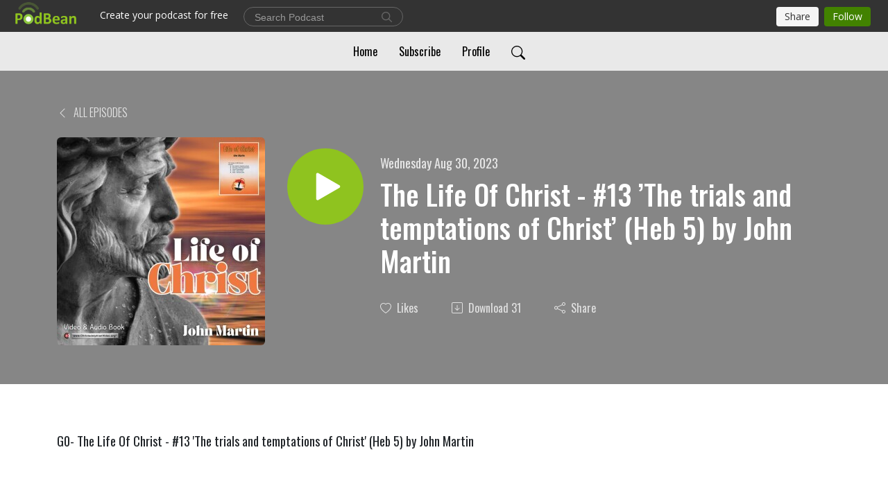

--- FILE ---
content_type: application/javascript; charset=UTF-8
request_url: https://www.podbean.com/cdn-cgi/challenge-platform/h/b/scripts/jsd/d251aa49a8a3/main.js?
body_size: 9973
content:
window._cf_chl_opt={AKGCx8:'b'};~function(I7,Xq,XJ,XW,XF,Xk,Xs,XU,I1,I2){I7=R,function(D,M,IW,I6,X,I){for(IW={D:517,M:672,X:505,I:583,K:596,C:631,m:708,l:518,z:710,V:621},I6=R,X=D();!![];)try{if(I=parseInt(I6(IW.D))/1+-parseInt(I6(IW.M))/2*(parseInt(I6(IW.X))/3)+parseInt(I6(IW.I))/4*(-parseInt(I6(IW.K))/5)+parseInt(I6(IW.C))/6*(-parseInt(I6(IW.m))/7)+parseInt(I6(IW.l))/8+parseInt(I6(IW.z))/9+-parseInt(I6(IW.V))/10,I===M)break;else X.push(X.shift())}catch(K){X.push(X.shift())}}(H,368330),Xq=this||self,XJ=Xq[I7(718)],XW=null,XF=XS(),Xk=function(C0,KE,KT,KU,Kk,KF,Kd,KB,IV,M,X,I,K){return C0={D:599,M:683,X:528,I:622,K:686,C:458,m:541,l:487},KE={D:510,M:705,X:556,I:664,K:461,C:636,m:617,l:703,z:696,V:608,A:574,a:622,f:733,y:471,n:642,x:511,g:467,L:554,b:733,N:511,v:463,c:497,o:664,h:709,Y:717,Z:723,P:572,i:482,J:523,W:725,B:604,d:726,e:496,Q:664,G:709,O:503,S:483,F:664,j:709,k:466,s:593,U:629,T:578,E:503,H0:658,H1:496,H2:496,H3:664},KT={D:579,M:628,X:602,I:678,K:488,C:488,m:722,l:548},KU={D:682},Kk={D:577,M:700,X:739,I:572,K:482,C:548,m:496,l:559,z:662,V:655,A:559,a:662,f:655,y:559,n:662,x:655,g:682,L:578,b:523,N:682,v:479,c:716,o:460,h:714,Y:638,Z:460,P:523,i:682,J:578,W:629,B:664,d:650,e:728,Q:664,G:561,O:581,S:523,F:682,j:460,k:503,s:740,U:523,T:599,E:555,H0:634,H1:523,H2:543,H3:675,H4:643,H5:646,H6:472,H7:560,H8:612,H9:646,HH:498,HR:685,HD:685,HM:664,HX:638,HI:460,HK:523,HC:682,Hm:526,Hl:523,Hr:684,HV:713,HA:618,Ha:460,Hf:523,Hy:470,Hw:523,Hn:658},KF={D:460},Kd={D:572},KB={D:575,M:591,X:572},IV=I7,M={'XHlkc':function(C,m){return m==C},'qcFRJ':function(C,m){return C<<m},'eXRwC':function(C,m){return m!==C},'xpXjT':function(C,m){return C<m},'lmoFd':function(C,m){return C-m},'xWCVN':function(C,m){return C>m},'YVNqF':function(C,m){return m|C},'NVrys':function(C,m){return C<m},'sTuLo':function(C,m){return C|m},'JjpdY':function(C,m){return C(m)},'TPuHK':function(C,m){return C-m},'PdJDK':function(C,m){return m==C},'ZSIVu':function(C,m){return m!==C},'ywxZx':function(C,m){return m==C},'RPkYr':function(C,m){return m&C},'qjseu':function(C,m){return C-m},'Drxhm':IV(C0.D),'xZvoZ':function(C,m){return C>m},'ymQBe':function(C,m){return C(m)},'eEeUM':function(C,m){return C-m},'zlRnk':function(C,m){return C<m},'LhnxR':function(C,m){return C(m)},'MgdxP':function(C){return C()},'fYJAp':function(C,m,l){return C(m,l)},'oCpJN':function(C,m){return m===C},'YKVgQ':IV(C0.M),'CTOui':IV(C0.X),'yUuvW':IV(C0.I),'zxavj':function(C,m){return C(m)},'VjLux':function(C,m){return C!==m},'UYXgC':IV(C0.K),'DsYoK':function(C,m){return m*C},'fFkOZ':function(C,m){return C!=m},'pJoYS':function(C,m){return m==C},'FjBlS':function(C,m){return C(m)},'cgptU':IV(C0.C),'nwzhL':function(C,m){return m*C},'OqKwW':function(C,m){return m*C},'GedfC':function(C,m){return C<m}},X=String[IV(C0.m)],I={'h':function(C,KW,IA,l){return(KW={D:726,M:496},IA=IV,IA(KB.D)===IA(KB.M))?(l={},l.r={},l.e=M,l):M[IA(KB.X)](null,C)?'':I.g(C,6,function(l,Ia){return Ia=IA,Ia(KW.D)[Ia(KW.M)](l)})},'g':function(C,z,V,Kj,In,A,y,x,L,N,o,Y,Z,P,i,J,W,B,Q,G){if(Kj={D:572},In=IV,A={'OpCCc':function(O,S,If){return If=R,M[If(Kd.D)](O,S)},'cuRTX':function(O,S){return O(S)},'NHwgM':function(O,S){return O<<S},'kscYg':function(O,S){return S&O},'CQjoF':function(O,S){return O(S)},'OVima':function(O,S){return O<S},'ipiaz':function(O,S){return S|O},'YLukF':function(O,S){return O-S},'nmNZJ':function(O,S,Iy){return Iy=R,M[Iy(KF.D)](O,S)},'GYrHV':function(O,S,Iw){return Iw=R,M[Iw(Kj.D)](O,S)}},M[In(Kk.D)](In(Kk.M),In(Kk.X))){if(M[In(Kk.I)](null,C))return'';for(x={},L={},N='',o=2,Y=3,Z=2,P=[],i=0,J=0,W=0;M[In(Kk.K)](W,C[In(Kk.C)]);W+=1)if(B=C[In(Kk.m)](W),Object[In(Kk.l)][In(Kk.z)][In(Kk.V)](x,B)||(x[B]=Y++,L[B]=!0),Q=N+B,Object[In(Kk.A)][In(Kk.a)][In(Kk.f)](x,Q))N=Q;else{if(Object[In(Kk.y)][In(Kk.n)][In(Kk.x)](L,N)){if(256>N[In(Kk.g)](0)){for(y=0;M[In(Kk.K)](y,Z);i<<=1,M[In(Kk.I)](J,M[In(Kk.L)](z,1))?(J=0,P[In(Kk.b)](V(i)),i=0):J++,y++);for(G=N[In(Kk.N)](0),y=0;M[In(Kk.v)](8,y);i=M[In(Kk.c)](M[In(Kk.o)](i,1),G&1),z-1==J?(J=0,P[In(Kk.b)](V(i)),i=0):J++,G>>=1,y++);}else{for(G=1,y=0;M[In(Kk.h)](y,Z);i=M[In(Kk.Y)](M[In(Kk.Z)](i,1),G),J==M[In(Kk.L)](z,1)?(J=0,P[In(Kk.P)](V(i)),i=0):J++,G=0,y++);for(G=N[In(Kk.i)](0),y=0;16>y;i=i<<1|G&1,J==M[In(Kk.J)](z,1)?(J=0,P[In(Kk.P)](M[In(Kk.W)](V,i)),i=0):J++,G>>=1,y++);}o--,M[In(Kk.I)](0,o)&&(o=Math[In(Kk.B)](2,Z),Z++),delete L[N]}else for(G=x[N],y=0;y<Z;i=1.75&G|i<<1.97,J==M[In(Kk.d)](z,1)?(J=0,P[In(Kk.P)](V(i)),i=0):J++,G>>=1,y++);N=(o--,M[In(Kk.e)](0,o)&&(o=Math[In(Kk.Q)](2,Z),Z++),x[Q]=Y++,String(B))}if(M[In(Kk.G)]('',N)){if(Object[In(Kk.y)][In(Kk.z)][In(Kk.x)](L,N)){if(256>N[In(Kk.i)](0)){for(y=0;y<Z;i<<=1,M[In(Kk.O)](J,M[In(Kk.d)](z,1))?(J=0,P[In(Kk.S)](V(i)),i=0):J++,y++);for(G=N[In(Kk.F)](0),y=0;8>y;i=M[In(Kk.j)](i,1)|M[In(Kk.k)](G,1),M[In(Kk.I)](J,M[In(Kk.s)](z,1))?(J=0,P[In(Kk.U)](V(i)),i=0):J++,G>>=1,y++);}else if(In(Kk.T)!==M[In(Kk.E)]){if(256>Hg[In(Kk.g)](0)){for(RP=0;Ri<Rq;RW<<=1,A[In(Kk.H0)](RB,Rd-1)?(Re=0,Rp[In(Kk.H1)](A[In(Kk.H2)](RQ,RG)),Rt=0):RO++,RJ++);for(RS=RF[In(Kk.g)](0),Rj=0;8>Rk;RU=A[In(Kk.H3)](RT,1)|A[In(Kk.H4)](RE,1),D0==D1-1?(D2=0,D3[In(Kk.b)](A[In(Kk.H5)](D4,D5)),D6=0):D7++,D8>>=1,Rs++);}else{for(D9=1,DH=0;A[In(Kk.H6)](DR,DD);DX=A[In(Kk.H7)](DI<<1,DK),DC==A[In(Kk.H8)](Dm,1)?(Dl=0,Dz[In(Kk.P)](A[In(Kk.H9)](Dr,DV)),DA=0):Da++,Df=0,DM++);for(Dy=Dw[In(Kk.i)](0),Dn=0;16>Dx;DL=A[In(Kk.HH)](Db,1)|1.05&DN,A[In(Kk.HR)](Du,Dv-1)?(Dc=0,Do[In(Kk.S)](A[In(Kk.H5)](Dh,DY)),DZ=0):DP++,Di>>=1,Dg++);}RN--,A[In(Kk.HD)](0,Ru)&&(Rv=Rc[In(Kk.HM)](2,Ro),Rh++),delete RY[RZ]}else{for(G=1,y=0;y<Z;i=M[In(Kk.HX)](M[In(Kk.HI)](i,1),G),z-1==J?(J=0,P[In(Kk.HK)](V(i)),i=0):J++,G=0,y++);for(G=N[In(Kk.HC)](0),y=0;M[In(Kk.Hm)](16,y);i=i<<1.78|G&1.5,J==z-1?(J=0,P[In(Kk.Hl)](M[In(Kk.Hr)](V,i)),i=0):J++,G>>=1,y++);}o--,M[In(Kk.O)](0,o)&&(o=Math[In(Kk.HM)](2,Z),Z++),delete L[N]}else for(G=x[N],y=0;M[In(Kk.h)](y,Z);i=i<<1|1&G,J==M[In(Kk.HV)](z,1)?(J=0,P[In(Kk.b)](V(i)),i=0):J++,G>>=1,y++);o--,o==0&&Z++}for(G=2,y=0;M[In(Kk.HA)](y,Z);i=M[In(Kk.Ha)](i,1)|G&1.85,J==z-1?(J=0,P[In(Kk.Hf)](M[In(Kk.Hy)](V,i)),i=0):J++,G>>=1,y++);for(;;)if(i<<=1,J==z-1){P[In(Kk.Hw)](V(i));break}else J++;return P[In(Kk.Hn)]('')}else I=K[C]},'j':function(C,Ks,Ix,l){if(Ks={D:734},Ix=IV,M[Ix(KT.D)](M[Ix(KT.M)],M[Ix(KT.X)]))l=M[Ix(KT.I)](m),M[Ix(KT.K)](l,l.r,function(L,Ig){Ig=Ix,typeof f===Ig(Ks.D)&&x(L),n()}),l.e&&M[Ix(KT.C)](f,Ix(KT.m),l.e);else return null==C?'':C==''?null:I.i(C[Ix(KT.l)],32768,function(l,IL){return IL=Ix,C[IL(KU.D)](l)})},'i':function(C,z,V,Ib,A,y,x,L,N,o,Y,Z,P,i,J,W,B,Q,F,G,O,S,s,U){for(Ib=IV,A={},A[Ib(KE.D)]=M[Ib(KE.M)],y=A,x=[],L=4,N=4,o=3,Y=[],i=M[Ib(KE.X)](V,0),J=z,W=1,Z=0;3>Z;x[Z]=Z,Z+=1);for(B=0,Q=Math[Ib(KE.I)](2,2),P=1;Q!=P;)if(M[Ib(KE.K)](Ib(KE.C),M[Ib(KE.m)])){for(G=Ib(KE.l)[Ib(KE.z)]('|'),O=0;!![];){switch(G[O++]){case'0':J==0&&(J=z,i=V(W++));continue;case'1':S=i&J;continue;case'2':B|=M[Ib(KE.V)](0<S?1:0,P);continue;case'3':P<<=1;continue;case'4':J>>=1;continue}break}}else{if(!V[Ib(KE.A)])return;z===Ib(KE.a)?(s={},s[Ib(KE.f)]=Ib(KE.y),s[Ib(KE.n)]=x.r,s[Ib(KE.x)]=y[Ib(KE.D)],Y[Ib(KE.g)][Ib(KE.L)](s,'*')):(U={},U[Ib(KE.b)]=Ib(KE.y),U[Ib(KE.n)]=L.r,U[Ib(KE.N)]=Ib(KE.v),U[Ib(KE.c)]=W,z[Ib(KE.g)][Ib(KE.L)](U,'*'))}switch(B){case 0:for(B=0,Q=Math[Ib(KE.o)](2,8),P=1;M[Ib(KE.h)](P,Q);S=J&i,J>>=1,M[Ib(KE.Y)](0,J)&&(J=z,i=V(W++)),B|=M[Ib(KE.V)](0<S?1:0,P),P<<=1);F=M[Ib(KE.Z)](X,B);break;case 1:for(B=0,Q=Math[Ib(KE.I)](2,16),P=1;P!=Q;S=J&i,J>>=1,M[Ib(KE.P)](0,J)&&(J=z,i=M[Ib(KE.Z)](V,W++)),B|=(M[Ib(KE.i)](0,S)?1:0)*P,P<<=1);F=X(B);break;case 2:return''}for(Z=x[3]=F,Y[Ib(KE.J)](F);;)if(Ib(KE.W)===M[Ib(KE.B)])return Ib(KE.d)[Ib(KE.e)](M);else{if(W>C)return'';for(B=0,Q=Math[Ib(KE.Q)](2,o),P=1;M[Ib(KE.G)](P,Q);S=M[Ib(KE.O)](i,J),J>>=1,J==0&&(J=z,i=V(W++)),B|=M[Ib(KE.S)](0<S?1:0,P),P<<=1);switch(F=B){case 0:for(B=0,Q=Math[Ib(KE.F)](2,8),P=1;M[Ib(KE.j)](P,Q);S=i&J,J>>=1,0==J&&(J=z,i=V(W++)),B|=M[Ib(KE.k)](M[Ib(KE.s)](0,S)?1:0,P),P<<=1);x[N++]=M[Ib(KE.U)](X,B),F=M[Ib(KE.T)](N,1),L--;break;case 1:for(B=0,Q=Math[Ib(KE.I)](2,16),P=1;P!=Q;S=M[Ib(KE.E)](i,J),J>>=1,0==J&&(J=z,i=V(W++)),B|=(0<S?1:0)*P,P<<=1);x[N++]=X(B),F=N-1,L--;break;case 2:return Y[Ib(KE.H0)]('')}if(L==0&&(L=Math[Ib(KE.F)](2,o),o++),x[F])F=x[F];else if(N===F)F=Z+Z[Ib(KE.H1)](0);else return null;Y[Ib(KE.J)](F),x[N++]=Z+F[Ib(KE.H2)](0),L--,Z=F,L==0&&(L=Math[Ib(KE.H3)](2,o),o++)}}},K={},K[IV(C0.l)]=I.h,K}(),Xs={},Xs[I7(699)]='o',Xs[I7(606)]='s',Xs[I7(520)]='u',Xs[I7(456)]='z',Xs[I7(615)]='n',Xs[I7(481)]='I',Xs[I7(576)]='b',XU=Xs,Xq[I7(580)]=function(D,M,X,I,Cc,Cv,Cu,Ic,K,z,V,A,y,x,g){if(Cc={D:566,M:671,X:557,I:509,K:640,C:692,m:640,l:670,z:611,V:525,A:670,a:525,f:661,y:544,n:548,x:597,g:637,L:701,b:730,N:702,v:598,c:731,o:737,h:594,Y:688,Z:582,P:559,i:674,J:655,W:588,B:693},Cv={D:566,M:563,X:733,I:471,K:642,C:511,m:463,l:497,z:467,V:554,A:651,a:548,f:522},Cu={D:559,M:662,X:655,I:523},Ic=I7,K={'bXnPx':Ic(Cc.D),'ilEXT':function(L,N){return L<N},'ZkYBm':function(L,N){return L(N)},'KQdBT':function(L,N){return L(N)},'bMyqY':function(L,N){return L!==N},'LjrKT':Ic(Cc.M),'fLLvg':function(L,N){return N===L},'dqHMC':function(L,N,o){return L(N,o)},'DYque':function(L,N){return L+N}},M===null||void 0===M)return I;for(z=K[Ic(Cc.X)](I0,M),D[Ic(Cc.I)][Ic(Cc.K)]&&(z=z[Ic(Cc.C)](D[Ic(Cc.I)][Ic(Cc.m)](M))),z=D[Ic(Cc.l)][Ic(Cc.z)]&&D[Ic(Cc.V)]?D[Ic(Cc.A)][Ic(Cc.z)](new D[(Ic(Cc.a))](z)):function(L,Ih,Y,N){if(Ih=Ic,Ih(Cv.D)!==K[Ih(Cv.M)])Y={},Y[Ih(Cv.X)]=Ih(Cv.I),Y[Ih(Cv.K)]=K.r,Y[Ih(Cv.C)]=Ih(Cv.m),Y[Ih(Cv.l)]=C,I[Ih(Cv.z)][Ih(Cv.V)](Y,'*');else{for(L[Ih(Cv.A)](),N=0;N<L[Ih(Cv.a)];L[N+1]===L[N]?L[Ih(Cv.f)](N+1,1):N+=1);return L}}(z),V='nAsAaAb'.split('A'),V=V[Ic(Cc.f)][Ic(Cc.y)](V),A=0;A<z[Ic(Cc.n)];A++)if(y=z[A],x=XE(D,M,y),K[Ic(Cc.x)](V,x)){if(K[Ic(Cc.g)](Ic(Cc.L),K[Ic(Cc.b)]))g='s'===x&&!D[Ic(Cc.N)](M[y]),K[Ic(Cc.v)](Ic(Cc.c),X+y)?K[Ic(Cc.o)](C,K[Ic(Cc.h)](X,y),x):g||C(X+y,M[y]);else return K instanceof C[Ic(Cc.Y)]&&K[Ic(Cc.Z)](0,x[Ic(Cc.Y)][Ic(Cc.P)][Ic(Cc.i)][Ic(Cc.J)](V)[Ic(Cc.W)](Ic(Cc.B)))}else C(X+y,x);return I;function C(L,N,Io){Io=Ic,Object[Io(Cu.D)][Io(Cu.M)][Io(Cu.X)](I,N)||(I[N]=[]),I[N][Io(Cu.I)](L)}},I1=I7(513)[I7(696)](';'),I2=I1[I7(661)][I7(544)](I1),Xq[I7(659)]=function(M,X,Cq,Ci,IY,I,K,C,m,l,z){for(Cq={D:489,M:649,X:571,I:462,K:485,C:669,m:495,l:614,z:548,V:649,A:732,a:571,f:548,y:588,n:523,x:465,g:682},Ci={D:489},IY=I7,I={},I[IY(Cq.D)]=function(V,A){return V+A},I[IY(Cq.M)]=function(V,A){return A!==V},I[IY(Cq.X)]=IY(Cq.I),I[IY(Cq.K)]=function(V,A){return V===A},I[IY(Cq.C)]=function(V,A){return V<A},I[IY(Cq.m)]=function(V,A){return V+A},K=I,C=Object[IY(Cq.l)](X),m=0;m<C[IY(Cq.z)];m++)if(K[IY(Cq.V)](IY(Cq.A),K[IY(Cq.a)])){if(l=C[m],K[IY(Cq.K)]('f',l)&&(l='N'),M[l]){for(z=0;K[IY(Cq.C)](z,X[C[m]][IY(Cq.f)]);-1===M[l][IY(Cq.y)](X[C[m]][z])&&(I2(X[C[m]][z])||M[l][IY(Cq.n)](K[IY(Cq.m)]('o.',X[C[m]][z]))),z++);}else M[l]=X[C[m]][IY(Cq.x)](function(V,IZ){return IZ=IY,K[IZ(Ci.D)]('o.',V)})}else return X[IY(Cq.g)](I)},I4();function XS(K7,Iz){return K7={D:538,M:538},Iz=I7,crypto&&crypto[Iz(K7.D)]?crypto[Iz(K7.M)]():''}function I5(I,K,Cs,IJ,C,m,A,l,z){if(Cs={D:564,M:500,X:731,I:568,K:540,C:565,m:641,l:622,z:457,V:531,A:562,a:512,f:471,y:605,n:463,x:574,g:564,L:654,b:702,N:500,v:733,c:642,o:511,h:467,Y:554,Z:457,P:531,i:733,J:511,W:605,B:497,d:554},IJ=I7,C={},C[IJ(Cs.D)]=function(V,A){return V===A},C[IJ(Cs.M)]=IJ(Cs.X),C[IJ(Cs.I)]=function(V,A){return V+A},C[IJ(Cs.K)]=IJ(Cs.C),C[IJ(Cs.m)]=IJ(Cs.l),C[IJ(Cs.z)]=function(V,A){return V!==A},C[IJ(Cs.V)]=IJ(Cs.A),C[IJ(Cs.a)]=IJ(Cs.f),C[IJ(Cs.y)]=IJ(Cs.n),m=C,!I[IJ(Cs.x)]){if(m[IJ(Cs.g)](m[IJ(Cs.K)],IJ(Cs.L)))A='s'===x&&!g[IJ(Cs.b)](L[b]),m[IJ(Cs.g)](m[IJ(Cs.N)],N+A)?c(m[IJ(Cs.I)](o,h),Y):A||Z(P+i,J[W]);else return}if(K===m[IJ(Cs.m)])l={},l[IJ(Cs.v)]=IJ(Cs.f),l[IJ(Cs.c)]=I.r,l[IJ(Cs.o)]=IJ(Cs.l),Xq[IJ(Cs.h)][IJ(Cs.Y)](l,'*');else if(m[IJ(Cs.Z)](m[IJ(Cs.P)],IJ(Cs.A)))return;else z={},z[IJ(Cs.i)]=m[IJ(Cs.a)],z[IJ(Cs.c)]=I.r,z[IJ(Cs.J)]=m[IJ(Cs.W)],z[IJ(Cs.B)]=K,Xq[IJ(Cs.h)][IJ(Cs.d)](z,'*')}function Xd(IQ,IH,M,X,I,K){return IQ={D:624,M:690,X:615},IH=I7,M={},M[IH(IQ.D)]=function(C,m){return m!==C},X=M,I=Xq[IH(IQ.M)],!I?null:(K=I.i,X[IH(IQ.D)](typeof K,IH(IQ.X))||K<30)?null:K}function XQ(D,Ik,IM){return Ik={D:706},IM=I7,Math[IM(Ik.D)]()<D}function I4(CS,CO,Ii,D,M,X,I,K){if(CS={D:660,M:690,X:553,I:644,K:530,C:607,m:587,l:619,z:721,V:721,A:648,a:551,f:551},CO={D:535,M:607,X:587,I:551,K:698},Ii=I7,D={'iOLag':function(C,m){return C!==m},'BhZnc':function(C){return C()},'jqmqD':function(C,m){return m===C},'CPFww':function(C){return C()},'hsnJO':Ii(CS.D)},M=Xq[Ii(CS.M)],!M){if(D[Ii(CS.X)](Ii(CS.I),Ii(CS.I)))return;else M(Ii(CS.K))}if(!Xt())return;(X=![],I=function(){if(!X){if(X=!![],!Xt())return;XB(function(m){I5(M,m)})}},XJ[Ii(CS.C)]!==Ii(CS.m))?D[Ii(CS.l)](I):Xq[Ii(CS.z)]?XJ[Ii(CS.V)](D[Ii(CS.A)],I):(K=XJ[Ii(CS.a)]||function(){},XJ[Ii(CS.f)]=function(Iq){Iq=Ii,K(),D[Iq(CO.D)](XJ[Iq(CO.M)],Iq(CO.X))&&(XJ[Iq(CO.I)]=K,D[Iq(CO.K)](I))})}function I3(CW,IP,X,I,K,C,m,l){X=(CW={D:506,M:652,X:589,I:735,K:663,C:570,m:536,l:499,z:666,V:537,A:687,a:527,f:632,y:545,n:694},IP=I7,{'FJlXN':IP(CW.D),'cjSYS':function(z,V,A,a,f){return z(V,A,a,f)},'CciPL':IP(CW.M)});try{return I=XJ[IP(CW.X)](X[IP(CW.I)]),I[IP(CW.K)]=IP(CW.C),I[IP(CW.m)]='-1',XJ[IP(CW.l)][IP(CW.z)](I),K=I[IP(CW.V)],C={},C=X[IP(CW.A)](pRIb1,K,K,'',C),C=pRIb1(K,K[IP(CW.a)]||K[X[IP(CW.f)]],'n.',C),C=pRIb1(K,I[IP(CW.y)],'d.',C),XJ[IP(CW.l)][IP(CW.n)](I),m={},m.r=C,m.e=null,m}catch(z){return l={},l.r={},l.e=z,l}}function Xp(Ij,IF,IR,D,M){if(Ij={D:639,M:600,X:715,I:715,K:585},IF={D:707,M:680,X:508,I:627},IR=I7,D={'qYHSm':function(X,I){return I!==X},'KDqvA':IR(Ij.D),'JMgab':IR(Ij.M),'NWmCY':function(X){return X()}},M=Xd(),M===null)return;if(XW){if(IR(Ij.X)!==IR(Ij.I))return M[IR(Ij.K)](function(){}),'p';else clearTimeout(XW)}XW=setTimeout(function(ID){if(ID=IR,D[ID(IF.D)](D[ID(IF.M)],D[ID(IF.X)]))D[ID(IF.I)](XB);else return null},1e3*M)}function XE(D,M,X,Ca,Iu,I,K,l,z,V,A,y,C){I=(Ca={D:731,M:532,X:516,I:734,K:736,C:552,m:697,l:592,z:702,V:645,A:724,a:699,f:620,y:478,n:474,x:626,g:696,L:738,b:664,N:559,v:662,c:655,o:682,h:480,Y:523,Z:676,P:490,i:547,J:681,W:486,B:676,d:523,e:682,Q:468,G:676,O:586,S:515,F:484,j:523,k:507,s:475,U:585,T:668,E:651,H0:630,H1:548,H2:522,H3:670,H4:493,H5:603,H6:635,H7:567},Iu=I7,{'WiXFk':function(m,l,z,V){return m(l,z,V)},'IRfMN':function(m,l){return m(l)},'MLAdO':Iu(Ca.D),'dUdyr':function(m,l){return m+l},'psYJW':function(m,l){return l==m},'sbaoL':function(m,l){return m-l},'dKXwe':function(m,l){return m(l)},'amKyp':function(m,l){return m|l},'NKJXL':function(m,l){return m<<l},'DiAaD':function(m,l){return m&l},'UPCYM':function(m,l){return m-l},'FAmPw':function(m,l){return m==l},'etvuP':function(m,l){return m|l},'nsEcd':function(m,l){return m&l},'BImRx':function(m,l){return l==m},'BAZFr':function(m,l){return m(l)},'DlXBl':function(m,l){return m<l},'uitSH':Iu(Ca.M),'uQeLG':function(m,l){return l===m},'ZmrOI':function(m,l){return m==l},'ZOojM':Iu(Ca.X),'IlUdV':function(m,l){return l===m},'HZzHo':Iu(Ca.I),'TSvim':function(m,l,z){return m(l,z)}});try{Iu(Ca.K)===I[Iu(Ca.C)]?(l=g[L],z=I[Iu(Ca.m)](D,N,V,l),I[Iu(Ca.l)](X,z))?(V='s'===z&&!e[Iu(Ca.z)](Q[l]),I[Iu(Ca.V)]===G+l?O(S+l,z):V||F(I[Iu(Ca.A)](j,l),l[l])):B(C+l,z):K=M[X]}catch(l){return'i'}if(K==null)return void 0===K?'u':'x';if(Iu(Ca.a)==typeof K)try{if(I[Iu(Ca.f)](Iu(Ca.y),Iu(Ca.n))){for(V=Iu(Ca.x)[Iu(Ca.g)]('|'),A=0;!![];){switch(V[A++]){case'0':I[Iu(Ca.L)](0,DD)&&(DM=DX[Iu(Ca.b)](2,DI),DK++);continue;case'1':DC[Dm]=Dl++;continue;case'2':if(Ht[Iu(Ca.N)][Iu(Ca.v)][Iu(Ca.c)](HO,HS)){if(256>DA[Iu(Ca.o)](0)){for(Mf=0;My<Mw;Mx<<=1,Mg==I[Iu(Ca.h)](ML,1)?(Mb=0,MN[Iu(Ca.Y)](I[Iu(Ca.Z)](Mu,Mv)),Mc=0):Mo++,Mn++);for(y=Mh[Iu(Ca.o)](0),MY=0;8>MZ;Mi=I[Iu(Ca.P)](I[Iu(Ca.i)](Mq,1),I[Iu(Ca.J)](y,1)),MJ==I[Iu(Ca.W)](MW,1)?(MB=0,Md[Iu(Ca.Y)](I[Iu(Ca.B)](Me,Mp)),MQ=0):MG++,y>>=1,MP++);}else{for(y=1,Mt=0;MO<MS;Mj=Mk<<1|y,MU-1==Ms?(MT=0,ME[Iu(Ca.d)](X0(X1)),X2=0):X3++,y=0,MF++);for(y=X4[Iu(Ca.e)](0),X5=0;16>X6;X8=I[Iu(Ca.i)](X9,1)|y&1.92,I[Iu(Ca.Q)](XH,I[Iu(Ca.W)](XR,1))?(XD=0,XM[Iu(Ca.d)](I[Iu(Ca.G)](XX,XI)),XK=0):XC++,y>>=1,X7++);}MC--,0==Mm&&(Ml=Mz[Iu(Ca.b)](2,Mr),MV++),delete MA[Ma]}else for(y=Rk[Rs],RU=0;RT<RE;D1=I[Iu(Ca.O)](D2<<1.43,I[Iu(Ca.S)](y,1)),I[Iu(Ca.F)](D3,D4-1)?(D5=0,D6[Iu(Ca.j)](D7(D8)),D9=0):DH++,y>>=1,D0++);continue;case'3':Dz=I[Iu(Ca.k)](Dr,DV);continue;case'4':DR--;continue}break}}else if(I[Iu(Ca.s)](Iu(Ca.I),typeof K[Iu(Ca.U)])){if(I[Iu(Ca.T)]===Iu(Ca.X))return K[Iu(Ca.U)](function(){}),'p';else{for(m[Iu(Ca.E)](),A=0;I[Iu(Ca.H0)](A,l[Iu(Ca.H1)]);V[A+1]===z[A]?A[Iu(Ca.H2)](A+1,1):A+=1);return M}}}catch(A){}return D[Iu(Ca.H3)][Iu(Ca.H4)](K)?'a':I[Iu(Ca.H5)](K,D[Iu(Ca.H3)])?'D':K===!0?'T':!1===K?'F':(C=typeof K,I[Iu(Ca.H6)]==C?I[Iu(Ca.H7)](XT,D,K)?'N':'f':XU[C]||'?')}function XB(D,Ie,Id,I8,M,X){Ie={D:722,M:573},Id={D:734,M:590},I8=I7,M={'ZvJOK':function(I){return I()},'GaiWE':I8(Ie.D)},X=I3(),XO(X.r,function(I,I9){I9=I8,typeof D===I9(Id.D)&&D(I),M[I9(Id.M)](Xp)}),X.e&&Xj(M[I8(Ie.M)],X.e)}function I0(M,Cy,Iv,X,I,K){for(Cy={D:494,M:692,X:614,I:476},Iv=I7,X={},X[Iv(Cy.D)]=function(C,m){return m!==C},I=X,K=[];I[Iv(Cy.D)](null,M);K=K[Iv(Cy.M)](Object[Iv(Cy.X)](M)),M=Object[Iv(Cy.I)](M));return K}function Xj(K,C,KR,Ir,m,l,z,V,L,A,a,f,y,n,x){if(KR={D:677,M:471,X:519,I:727,K:712,C:542,m:549,l:720,z:595,V:459,A:519,a:727,f:733,y:642,n:511,x:622,g:467,L:554,b:690,N:542,v:492,c:711,o:653,h:524,Y:729,Z:656,P:473,i:477,J:679,W:610,B:539,d:711,e:558,Q:558,G:633,O:711,S:695,F:625,j:501,k:613,s:464,U:569,T:487},Ir=I7,m={},m[Ir(KR.D)]=Ir(KR.M),m[Ir(KR.X)]=function(g,L){return L!==g},m[Ir(KR.I)]=Ir(KR.K),m[Ir(KR.C)]=function(g,L){return g+L},m[Ir(KR.m)]=Ir(KR.l),l=m,!XQ(0))return![];V=(z={},z[Ir(KR.z)]=K,z[Ir(KR.V)]=C,z);try{l[Ir(KR.A)](Ir(KR.K),l[Ir(KR.a)])?(L={},L[Ir(KR.f)]=l[Ir(KR.D)],L[Ir(KR.y)]=x.r,L[Ir(KR.n)]=Ir(KR.x),L[Ir(KR.g)][Ir(KR.L)](L,'*')):(A=Xq[Ir(KR.b)],a=l[Ir(KR.N)](Ir(KR.v),Xq[Ir(KR.c)][Ir(KR.o)])+Ir(KR.h)+A.r+Ir(KR.Y),f=new Xq[(Ir(KR.Z))](),f[Ir(KR.P)](Ir(KR.i),a),f[Ir(KR.J)]=2500,f[Ir(KR.W)]=function(){},y={},y[Ir(KR.B)]=Xq[Ir(KR.d)][Ir(KR.B)],y[Ir(KR.e)]=Xq[Ir(KR.d)][Ir(KR.Q)],y[Ir(KR.G)]=Xq[Ir(KR.O)][Ir(KR.G)],y[Ir(KR.S)]=Xq[Ir(KR.O)][Ir(KR.F)],y[Ir(KR.j)]=XF,n=y,x={},x[Ir(KR.k)]=V,x[Ir(KR.s)]=n,x[Ir(KR.f)]=l[Ir(KR.m)],f[Ir(KR.U)](Xk[Ir(KR.T)](x)))}catch(L){}}function XO(D,M,K6,K5,K4,K3,IK,X,I,K,C){if(K6={D:679,M:530,X:477,I:492,K:719,C:690,m:647,l:711,z:656,V:473,A:657,a:704,f:521,y:711,n:653,x:546,g:574,L:534,b:610,N:623,v:689,c:491,o:529,h:455,Y:529,Z:574,P:569,i:487,J:667},K5={D:616},K4={D:691,M:691,X:622,I:601,K:469,C:691},K3={D:673,M:550,X:601,I:504},IK=I7,X={'QNHMd':function(m,l){return m(l)},'FJBAx':function(m,l){return m!==l},'wiOhd':IK(K6.D),'UJJuZ':IK(K6.M),'ByAQk':IK(K6.X),'WzcKR':function(m,l){return m+l},'NIIcI':IK(K6.I),'UlCEp':IK(K6.K),'qhgdF':function(m){return m()}},I=Xq[IK(K6.C)],console[IK(K6.m)](Xq[IK(K6.l)]),K=new Xq[(IK(K6.z))](),K[IK(K6.V)](X[IK(K6.A)],X[IK(K6.a)](X[IK(K6.f)]+Xq[IK(K6.y)][IK(K6.n)],IK(K6.x))+I.r),I[IK(K6.g)]){if(X[IK(K6.L)]===IK(K6.K))K[IK(K6.D)]=5e3,K[IK(K6.b)]=function(IC){IC=IK,X[IC(K3.D)](IC(K3.M),IC(K3.M))?X[IC(K3.X)](X,I):M(X[IC(K3.I)])};else return}K[IK(K6.N)]=function(Im){Im=IK,K[Im(K4.D)]>=200&&K[Im(K4.M)]<300?M(Im(K4.X)):X[Im(K4.I)](M,Im(K4.K)+K[Im(K4.C)])},K[IK(K6.v)]=function(Il){Il=IK,M(X[Il(K5.D)])},C={'t':X[IK(K6.c)](XG),'lhr':XJ[IK(K6.o)]&&XJ[IK(K6.o)][IK(K6.h)]?XJ[IK(K6.Y)][IK(K6.h)]:'','api':I[IK(K6.Z)]?!![]:![],'c':X[IK(K6.c)](Xe),'payload':D},K[IK(K6.P)](Xk[IK(K6.i)](JSON[IK(K6.J)](C)))}function Xe(){return Xd()!==null}function XG(Is,IX,D){return Is={D:690,M:665},IX=I7,D=Xq[IX(Is.D)],Math[IX(Is.M)](+atob(D.t))}function XT(M,X,C2,IN,I,K){return C2={D:502,M:533,X:693,I:502,K:688,C:688,m:559,l:674,z:655,V:588},IN=I7,I={},I[IN(C2.D)]=function(C,m){return C instanceof m},I[IN(C2.M)]=IN(C2.X),K=I,K[IN(C2.I)](X,M[IN(C2.K)])&&0<M[IN(C2.C)][IN(C2.m)][IN(C2.l)][IN(C2.z)](X)[IN(C2.V)](K[IN(C2.M)])}function H(CU){return CU='GvkbS,cuRTX,bind,contentDocument,/jsd/oneshot/d251aa49a8a3/0.9974437004960064:1769405289:BmoGNAqrnqJDDMVupj5ME5jmifF4dW369Fy37ruL0LY/,NKJXL,length,aotrf,qlAlK,onreadystatechange,uitSH,jqmqD,postMessage,Drxhm,zxavj,ZkYBm,SSTpq3,prototype,ipiaz,ZSIVu,QuvXL,bXnPx,RJiPL,DPKzR,ZIRXW,TSvim,xEHjd,send,display: none,xRSyP,XHlkc,GaiWE,api,WwbvA,boolean,eXRwC,lmoFd,oCpJN,pRIb1,ywxZx,ilEXT,292252LVjXMr,3|0|1|2|4,catch,etvuP,loading,indexOf,createElement,ZvJOK,yLMmw,IRfMN,GedfC,DYque,AdeF3,5myIXmJ,KQdBT,fLLvg,LWquZ,ZcZiG,QNHMd,CTOui,IlUdV,cgptU,KzOCO,string,readyState,DsYoK,now,ontimeout,from,YLukF,errorInfoObject,keys,number,UJJuZ,UYXgC,zlRnk,CPFww,uQeLG,3623280PMQVJS,success,onload,tQijv,aUjz8,2|4|0|1|3,NWmCY,YKVgQ,JjpdY,DlXBl,6AryPRt,CciPL,LRmiB4,OpCCc,HZzHo,QeXeX,bMyqY,sTuLo,TOinz,getOwnPropertyNames,FSmpF,sid,kscYg,Pykaj,MLAdO,CQjoF,log,hsnJO,ympHq,TPuHK,sort,navigator,AKGCx8,eKxHO,call,XMLHttpRequest,ByAQk,join,rxvNi8,DOMContentLoaded,includes,hasOwnProperty,style,pow,floor,appendChild,stringify,ZOojM,qRSXi,Array,BABeS,20164LESddz,FJBAx,toString,NHwgM,dKXwe,UOqog,MgdxP,timeout,KDqvA,DiAaD,charCodeAt,skvot,ymQBe,GYrHV,mOhVZ,cjSYS,Function,onerror,__CF$cv$params,status,concat,[native code],removeChild,pkLOA2,split,WiXFk,BhZnc,object,dxeFM,pIokG,isNaN,1|4|0|2|3,WzcKR,yUuvW,random,qYHSm,2396555fdWRmb,fFkOZ,1050363ayRdzr,_cf_chl_opt,VqnNl,eEeUM,NVrys,TrUcb,YVNqF,pJoYS,document,LooGK,jsd,addEventListener,error on cf_chl_props,FjBlS,dUdyr,LLPEv,UeSxuAjwJMFbi17Ol42aL-dQ$kKn0pgW3XBq+c8z5tRfyZ6GYVToNDH9hrEPvsImC,yXbzN,PdJDK,/invisible/jsd,LjrKT,d.cookie,mVTEi,source,function,FJlXN,EYLQS,dqHMC,psYJW,BpsSx,qjseu,href,symbol,JeLVj,QQQyX,TYlZ6,qcFRJ,VjLux,xlRZu,error,chctx,map,OqKwW,parent,FAmPw,http-code:,LhnxR,cloudflare-invisible,OVima,open,hdiaE,ZmrOI,getPrototypeOf,POST,bklhw,xWCVN,sbaoL,bigint,xpXjT,nwzhL,BImRx,MgAnB,UPCYM,vmHgPtDG,fYJAp,MBAcM,amKyp,qhgdF,/cdn-cgi/challenge-platform/h/,isArray,CXhOF,MEtGZ,charAt,detail,nmNZJ,body,uhymD,JBxy9,hSZLO,RPkYr,wiOhd,33bbvbEg,iframe,BAZFr,JMgab,Object,VJCbo,event,RQSNF,_cf_chl_opt;JJgc4;PJAn2;kJOnV9;IWJi4;OHeaY1;DqMg0;FKmRv9;LpvFx1;cAdz2;PqBHf2;nFZCC5;ddwW5;pRIb1;rxvNi8;RrrrA2;erHi9,NMseZ,nsEcd,XtRxL,651522cqLWlM,3910072MqmyjE,iSarJ,undefined,NIIcI,splice,push,/b/ov1/0.9974437004960064:1769405289:BmoGNAqrnqJDDMVupj5ME5jmifF4dW369Fy37ruL0LY/,Set,xZvoZ,clientInformation,UElbD,location,xhr-error,lAWeE,zTMSb,XHUTT,UlCEp,iOLag,tabIndex,contentWindow,randomUUID,CnwA5,xqYIv,fromCharCode'.split(','),H=function(){return CU},H()}function R(D,M,X,I){return D=D-455,X=H(),I=X[D],I}function Xt(IT,II,M,X,I,K,C,m,l){for(IT={D:514,M:584,X:696,I:665,K:609,C:514},II=I7,M={},M[II(IT.D)]=function(z,V){return z-V},X=M,I=II(IT.M)[II(IT.X)]('|'),K=0;!![];){switch(I[K++]){case'0':C=XG();continue;case'1':m=Math[II(IT.I)](Date[II(IT.K)]()/1e3);continue;case'2':if(X[II(IT.C)](m,C)>l)return![];continue;case'3':l=3600;continue;case'4':return!![]}break}}}()